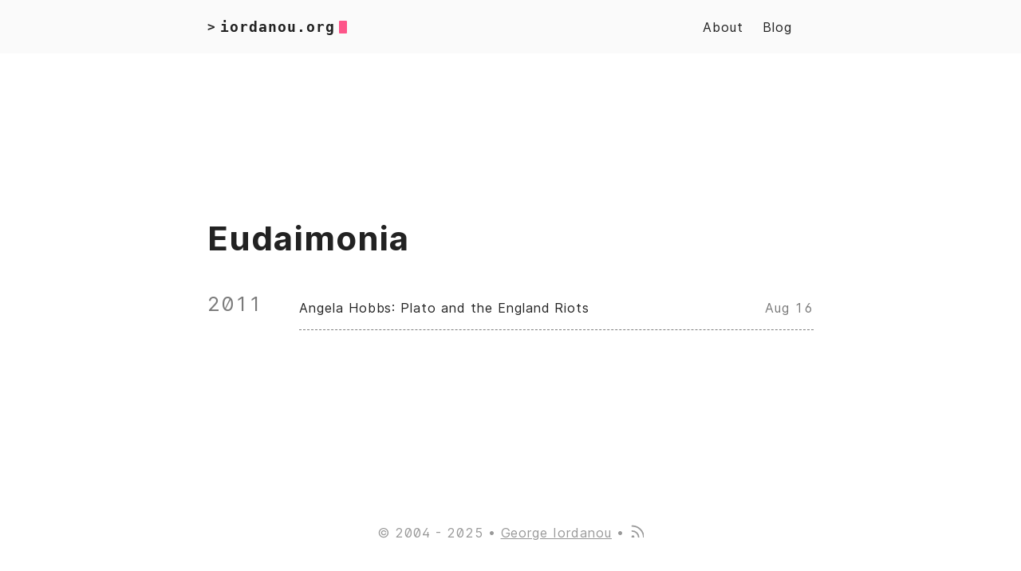

--- FILE ---
content_type: text/html; charset=utf-8
request_url: https://iordanou.org/tags/eudaimonia/
body_size: 2117
content:
<!DOCTYPE html>
<html lang="en">
    <head>
        <meta charset="UTF-8">
<meta http-equiv="X-UA-Compatible" content="ie=edge">
<meta name="viewport" content="width=device-width, initial-scale=1, shrink-to-fit=no">
<meta name="author" content="">
<meta name="description" content="" />
<meta name="keywords" content="iordanou, george, politics, political theory" />
<meta name="robots" content="noodp" />
<meta name="theme-color" content="#252627" />
<link rel="canonical" href="https://iordanou.org/tags/eudaimonia/" />


    <title>
        
            Eudaimonia :: George Iordanou  — iordanou.org
        
    </title>



<link href="https://cdnjs.cloudflare.com/ajax/libs/flag-icon-css/3.5.0/css/flag-icon.min.css" rel="stylesheet"
    type="text/css">



<link rel="stylesheet" href="https://iordanou.org/main.4e5c639214707eff609bb55fe49e183dee42258a73bc90e4cc7b0a84f900798a.css">



    <link rel="apple-touch-icon" sizes="180x180" href="https://iordanou.org/apple-touch-icon.png">
    <link rel="icon" type="image/png" sizes="32x32" href="https://iordanou.org/favicon-32x32.png">
    <link rel="icon" type="image/png" sizes="16x16" href="https://iordanou.org/favicon-16x16.png">
    <link rel="manifest" href="https://iordanou.org/site.webmanifest">
    <link rel="mask-icon" href="https://iordanou.org/safari-pinned-tab.svg" color="">
    <link rel="shortcut icon" href="https://iordanou.org/favicon.ico">
    <meta name="msapplication-TileColor" content="">


<meta itemprop="name" content="Eudaimonia">
<meta itemprop="description" content="George Iordanou">
<meta name="twitter:card" content="summary_large_image" />
<meta name="twitter:image" content="https://iordanou.org/img/giordanoupic.jpg" /><meta name="twitter:title" content="Eudaimonia"/>
<meta name="twitter:description" content="George Iordanou"/>



    <meta property="og:title" content="Eudaimonia" />
<meta property="og:description" content="George Iordanou" />
<meta property="og:type" content="website" />
<meta property="og:url" content="https://iordanou.org/tags/eudaimonia/" /><meta property="og:image" content="https://iordanou.org/img/giordanoupic.jpg" />









<link rel="alternate" type="application/rss+xml" href="https://iordanou.org/tags/eudaimonia/index.xml" title="George Iordanou" />






    
<script>
var doNotTrack = false;
if (!doNotTrack) {
	(function(i,s,o,g,r,a,m){i['GoogleAnalyticsObject']=r;i[r]=i[r]||function(){
	(i[r].q=i[r].q||[]).push(arguments)},i[r].l=1*new Date();a=s.createElement(o),
	m=s.getElementsByTagName(o)[0];a.async=1;a.src=g;m.parentNode.insertBefore(a,m)
	})(window,document,'script','https://www.google-analytics.com/analytics.js','ga');
	ga('create', 'UA-47869533-1', 'auto');
	
	ga('send', 'pageview');
}
</script>

    </head>

    
        <body>
    
    
        <div class="container">
            <header class="header">
    <span class="header__inner">
        <a href="https://iordanou.org/" style="text-decoration: none;">
    <div class="logo">
        
            <span class="logo__mark">></span>
            <span class="logo__text">iordanou.org</span>
            <span class="logo__cursor" style=
                  "
                   
                   ">
            </span>
        
    </div>
</a>


        <span class="header__right">
            
                <nav class="menu">
    <ul class="menu__inner"><li><a href="https://iordanou.org/about/">About</a></li><li><a href="https://iordanou.org/posts/">Blog</a></li>
    </ul>
</nav>

                <span class="menu-trigger">
                    <svg xmlns="http://www.w3.org/2000/svg" viewBox="0 0 24 24">
                        <path d="M0 0h24v24H0z" fill="none"/>
                        <path d="M3 18h18v-2H3v2zm0-5h18v-2H3v2zm0-7v2h18V6H3z"/>
                    </svg>
                </span>
            
        </span>
    </span>
</header>


            <div class="content">
                
    
    
    <main class="posts">
        <h1>Eudaimonia</h1>

        

        
            <div class="posts-group">
                <div class="post-year">2011</div>

                <ul class="posts-list">
                    
                        <li class="post-item">
                            <a href="https://iordanou.org/blog/angela-hobbs-plato-and-the-england-riots/">
                                <span class="post-title">Angela Hobbs: Plato and the England Riots</span>
                                <span class="post-day">
                                    
                                        Aug 16
                                    
                                </span>
                            </a>
                        </li>
                    
                </ul>
            </div>
        
    <div class="pagination">
    <div class="pagination__buttons">
        
        
    </div>
</div>

    </main>

            </div>

            
                <footer class="footer">
 <span>&copy; 2004 - 2025 • </span>
 <span><a href="https://iordanou.org/">George Iordanou</a></span>
             •  <span><a href="posts/index.xml" target="_blank" title="rss"><svg xmlns="http://www.w3.org/2000/svg" width="18" height="18" viewBox="0 0 20 20" fill="none" stroke="currentColor" stroke-width="2" stroke-linecap="round" stroke-linejoin="round" class="feather feather-rss"><path d="M4 11a9 9 0 0 1 9 9"></path><path d="M4 4a16 16 0 0 1 16 16"></path><circle cx="5" cy="19" r="1"></circle></svg></a></span
>




    
    
</footer>

            
        </div>

        



<script type="text/javascript" src="https://iordanou.org/bundle.min.b1dc444a7108174ae3d2294f982be5e99e844ae2b8d58eeea19d929bde0338be4d12ed8a4dfc67194dcc6726fa6a82705119c0d7e4edd4de9294be6535ea7b7f.js" integrity="sha512-sdxESnEIF0rj0ilPmCvl6Z6ESuK41Y7uoZ2Sm94DOL5NEu2KTfxnGU3MZyb6aoJwURnA1&#43;Tt1N6SlL5lNep7fw=="></script>



    <script defer src="https://static.cloudflareinsights.com/beacon.min.js/vcd15cbe7772f49c399c6a5babf22c1241717689176015" integrity="sha512-ZpsOmlRQV6y907TI0dKBHq9Md29nnaEIPlkf84rnaERnq6zvWvPUqr2ft8M1aS28oN72PdrCzSjY4U6VaAw1EQ==" data-cf-beacon='{"version":"2024.11.0","token":"9a1e448300b447a4baeb7ac81aa85581","r":1,"server_timing":{"name":{"cfCacheStatus":true,"cfEdge":true,"cfExtPri":true,"cfL4":true,"cfOrigin":true,"cfSpeedBrain":true},"location_startswith":null}}' crossorigin="anonymous"></script>
</body>
</html>


--- FILE ---
content_type: text/plain
request_url: https://www.google-analytics.com/j/collect?v=1&_v=j102&a=75534956&t=pageview&_s=1&dl=https%3A%2F%2Fiordanou.org%2Ftags%2Feudaimonia%2F&ul=en-us%40posix&dt=Eudaimonia%20%3A%3A%20George%20Iordanou%20%E2%80%94%20iordanou.org&sr=1280x720&vp=1280x720&_u=IEBAAEABAAAAACAAI~&jid=1448864157&gjid=623453168&cid=661160033.1769029402&tid=UA-47869533-1&_gid=366469945.1769029402&_r=1&_slc=1&z=617382110
body_size: -449
content:
2,cG-BF256P4K27